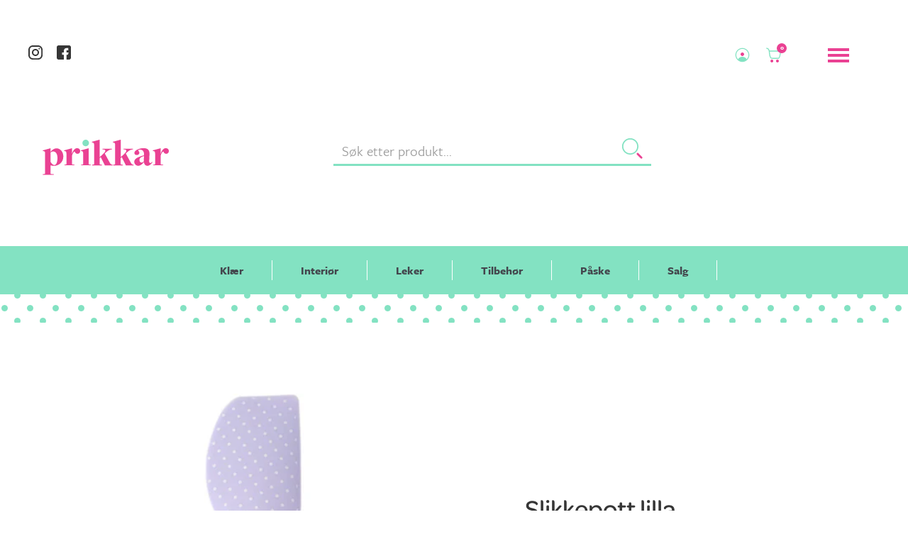

--- FILE ---
content_type: text/html; charset=utf-8
request_url: https://prikkar.no/products/slikkepott-lilla
body_size: 15171
content:
<!DOCTYPE html>
<html data-wf-page="5ddbfc13cd7d37cde92c0c0c" data-wf-site="5ddbfc13cd7d375dcb2c0bdb" lang="nb" data-money-format="{{amount_with_comma_separator}} kr"><head>
  <meta charset="utf-8">
  
  <meta content="width=device-width, initial-scale=1" name="viewport"> <title>Slikkepott lilla| Prikkar</title><meta name="description" content="Slikkepott lilla med hvite prikker fra CacasStørrelsen på slikkepotten er 6x11 cm, lengden på skaftet er 21 cm Kraftig slikkepott i silikon med treskaft av svært god kvalitet. Tåler en temperatur på 240 grader. Finnes i flere fine farger Cacas AS er en familieeid bedrift som siden 1993 har tilbudt et stort produktspekt">

<meta property="og:site_name" content="Prikkar">
<meta property="og:url" content="https://prikkar.no/products/slikkepott-lilla">
<meta property="og:title" content="Slikkepott lilla">
<meta property="og:type" content="product">
<meta property="og:description" content="Slikkepott lilla med hvite prikker fra CacasStørrelsen på slikkepotten er 6x11 cm, lengden på skaftet er 21 cm Kraftig slikkepott i silikon med treskaft av svært god kvalitet. Tåler en temperatur på 240 grader. Finnes i flere fine farger Cacas AS er en familieeid bedrift som siden 1993 har tilbudt et stort produktspekt"><meta property="product:availability" content="instock">
  <meta property="product:price:amount" content="119,00">
  <meta property="product:price:currency" content="NOK"><meta property="og:image" content="http://prikkar.no/cdn/shop/products/Slikkepott_lilla.jpg?v=1573716920">
      <meta property="og:image:secure_url" content="https://prikkar.no/cdn/shop/products/Slikkepott_lilla.jpg?v=1573716920">
      <meta property="og:image:width" content="600">
      <meta property="og:image:height" content="600">
      <meta property="og:image:alt" content="Slikkepott lilla"><meta property="og:image" content="http://prikkar.no/cdn/shop/products/Slikkepotter_4c99ed63-247b-4441-b9d0-90e66202db72.jpg?v=1574062272">
      <meta property="og:image:secure_url" content="https://prikkar.no/cdn/shop/products/Slikkepotter_4c99ed63-247b-4441-b9d0-90e66202db72.jpg?v=1574062272">
      <meta property="og:image:width" content="960">
      <meta property="og:image:height" content="960">
      <meta property="og:image:alt" content="Slikkepott lilla">

<meta name="twitter:site" content="@">

<meta name="twitter:card" content="summary_large_image">
<meta name="twitter:title" content="Slikkepott lilla">
<meta name="twitter:description" content="Slikkepott lilla med hvite prikker fra CacasStørrelsen på slikkepotten er 6x11 cm, lengden på skaftet er 21 cm Kraftig slikkepott i silikon med treskaft av svært god kvalitet. Tåler en temperatur på 240 grader. Finnes i flere fine farger Cacas AS er en familieeid bedrift som siden 1993 har tilbudt et stort produktspekt">
<link href="https://prikkar.no/products/slikkepott-lilla" rel="canonical">
  <link href="//prikkar.no/cdn/shop/t/89/assets/normalize.css?v=48445716682461949491586104512" rel="stylesheet" type="text/css" media="all" />
  <link href="//prikkar.no/cdn/shop/t/89/assets/components.css?v=167661815708166576631586104513" rel="stylesheet" type="text/css" media="all" />
  <link href="//prikkar.no/cdn/shop/t/89/assets/prikkar-002.css?v=96243287164384736681586112917" rel="stylesheet" type="text/css" media="all" />
  <script src="https://ajax.googleapis.com/ajax/libs/webfont/1.6.26/webfont.js" type="text/javascript"></script>
  <script type="text/javascript">WebFont.load({  google: {    families: ["Lato:100,100italic,300,300italic,400,400italic,700,700italic,900,900italic","Inconsolata:400,700"]  }});</script>
  <script src="https://use.typekit.net/mut6lzi.js" type="text/javascript"></script>
  <script type="text/javascript">try{Typekit.load();}catch(e){}</script>
  <!-- [if lt IE 9]><script src="https://cdnjs.cloudflare.com/ajax/libs/html5shiv/3.7.3/html5shiv.min.js" type="text/javascript"></script><![endif] -->
  <script type="text/javascript">!function(o,c){var n=c.documentElement,t=" w-mod-";n.className+=t+"js",("ontouchstart"in o||o.DocumentTouch&&c instanceof DocumentTouch)&&(n.className+=t+"touch")}(window,document);</script>
  <link href="//prikkar.no/cdn/shop/t/89/assets/favicon.png?v=174936751400025349841586104514" rel="shortcut icon" type="image/x-icon"><link rel="shortcut icon" type="image/png" href="//prikkar.no/cdn/shopifycloud/storefront/assets/no-image-50-e6fb86f4_32x32.gif">
  <link href="//prikkar.no/cdn/shop/t/89/assets/webclip.png?v=115077312998498657071586104515" rel="apple-touch-icon"><link rel="apple-touch-icon" type="image/png" href="//prikkar.no/cdn/shopifycloud/storefront/assets/no-image-50-e6fb86f4_32x32.gif">
<script>window.performance && window.performance.mark && window.performance.mark('shopify.content_for_header.start');</script><meta id="shopify-digital-wallet" name="shopify-digital-wallet" content="/25373737046/digital_wallets/dialog">
<link rel="alternate" type="application/json+oembed" href="https://prikkar.no/products/slikkepott-lilla.oembed">
<script async="async" src="/checkouts/internal/preloads.js?locale=nb-NO"></script>
<script id="shopify-features" type="application/json">{"accessToken":"999729c2a124bd6e53a10b76e00ba683","betas":["rich-media-storefront-analytics"],"domain":"prikkar.no","predictiveSearch":true,"shopId":25373737046,"locale":"nb"}</script>
<script>var Shopify = Shopify || {};
Shopify.shop = "prikkar.myshopify.com";
Shopify.locale = "nb";
Shopify.currency = {"active":"NOK","rate":"1.0"};
Shopify.country = "NO";
Shopify.theme = {"name":"Prikkar-x 39","id":81120493654,"schema_name":"prikkar-X","schema_version":"1.2.0","theme_store_id":null,"role":"main"};
Shopify.theme.handle = "null";
Shopify.theme.style = {"id":null,"handle":null};
Shopify.cdnHost = "prikkar.no/cdn";
Shopify.routes = Shopify.routes || {};
Shopify.routes.root = "/";</script>
<script type="module">!function(o){(o.Shopify=o.Shopify||{}).modules=!0}(window);</script>
<script>!function(o){function n(){var o=[];function n(){o.push(Array.prototype.slice.apply(arguments))}return n.q=o,n}var t=o.Shopify=o.Shopify||{};t.loadFeatures=n(),t.autoloadFeatures=n()}(window);</script>
<script id="shop-js-analytics" type="application/json">{"pageType":"product"}</script>
<script defer="defer" async type="module" src="//prikkar.no/cdn/shopifycloud/shop-js/modules/v2/client.init-shop-cart-sync_Ck1zgi6O.nb.esm.js"></script>
<script defer="defer" async type="module" src="//prikkar.no/cdn/shopifycloud/shop-js/modules/v2/chunk.common_rE7lmuZt.esm.js"></script>
<script type="module">
  await import("//prikkar.no/cdn/shopifycloud/shop-js/modules/v2/client.init-shop-cart-sync_Ck1zgi6O.nb.esm.js");
await import("//prikkar.no/cdn/shopifycloud/shop-js/modules/v2/chunk.common_rE7lmuZt.esm.js");

  window.Shopify.SignInWithShop?.initShopCartSync?.({"fedCMEnabled":true,"windoidEnabled":true});

</script>
<script>(function() {
  var isLoaded = false;
  function asyncLoad() {
    if (isLoaded) return;
    isLoaded = true;
    var urls = ["https:\/\/d2ri8b9356zs03.cloudfront.net\/js\/gdpr_cookie_consent.min.js?shop=prikkar.myshopify.com","https:\/\/chimpstatic.com\/mcjs-connected\/js\/users\/0856db9aff8c5dd78cbfc05fd\/5c91f35514802767fc3a8974e.js?shop=prikkar.myshopify.com"];
    for (var i = 0; i < urls.length; i++) {
      var s = document.createElement('script');
      s.type = 'text/javascript';
      s.async = true;
      s.src = urls[i];
      var x = document.getElementsByTagName('script')[0];
      x.parentNode.insertBefore(s, x);
    }
  };
  if(window.attachEvent) {
    window.attachEvent('onload', asyncLoad);
  } else {
    window.addEventListener('load', asyncLoad, false);
  }
})();</script>
<script id="__st">var __st={"a":25373737046,"offset":3600,"reqid":"89fcdff4-8b8c-40c6-8b35-e6cd266c384f-1768657898","pageurl":"prikkar.no\/products\/slikkepott-lilla","u":"e373810784c0","p":"product","rtyp":"product","rid":4373833810006};</script>
<script>window.ShopifyPaypalV4VisibilityTracking = true;</script>
<script id="captcha-bootstrap">!function(){'use strict';const t='contact',e='account',n='new_comment',o=[[t,t],['blogs',n],['comments',n],[t,'customer']],c=[[e,'customer_login'],[e,'guest_login'],[e,'recover_customer_password'],[e,'create_customer']],r=t=>t.map((([t,e])=>`form[action*='/${t}']:not([data-nocaptcha='true']) input[name='form_type'][value='${e}']`)).join(','),a=t=>()=>t?[...document.querySelectorAll(t)].map((t=>t.form)):[];function s(){const t=[...o],e=r(t);return a(e)}const i='password',u='form_key',d=['recaptcha-v3-token','g-recaptcha-response','h-captcha-response',i],f=()=>{try{return window.sessionStorage}catch{return}},m='__shopify_v',_=t=>t.elements[u];function p(t,e,n=!1){try{const o=window.sessionStorage,c=JSON.parse(o.getItem(e)),{data:r}=function(t){const{data:e,action:n}=t;return t[m]||n?{data:e,action:n}:{data:t,action:n}}(c);for(const[e,n]of Object.entries(r))t.elements[e]&&(t.elements[e].value=n);n&&o.removeItem(e)}catch(o){console.error('form repopulation failed',{error:o})}}const l='form_type',E='cptcha';function T(t){t.dataset[E]=!0}const w=window,h=w.document,L='Shopify',v='ce_forms',y='captcha';let A=!1;((t,e)=>{const n=(g='f06e6c50-85a8-45c8-87d0-21a2b65856fe',I='https://cdn.shopify.com/shopifycloud/storefront-forms-hcaptcha/ce_storefront_forms_captcha_hcaptcha.v1.5.2.iife.js',D={infoText:'Beskyttet av hCaptcha',privacyText:'Personvern',termsText:'Vilkår'},(t,e,n)=>{const o=w[L][v],c=o.bindForm;if(c)return c(t,g,e,D).then(n);var r;o.q.push([[t,g,e,D],n]),r=I,A||(h.body.append(Object.assign(h.createElement('script'),{id:'captcha-provider',async:!0,src:r})),A=!0)});var g,I,D;w[L]=w[L]||{},w[L][v]=w[L][v]||{},w[L][v].q=[],w[L][y]=w[L][y]||{},w[L][y].protect=function(t,e){n(t,void 0,e),T(t)},Object.freeze(w[L][y]),function(t,e,n,w,h,L){const[v,y,A,g]=function(t,e,n){const i=e?o:[],u=t?c:[],d=[...i,...u],f=r(d),m=r(i),_=r(d.filter((([t,e])=>n.includes(e))));return[a(f),a(m),a(_),s()]}(w,h,L),I=t=>{const e=t.target;return e instanceof HTMLFormElement?e:e&&e.form},D=t=>v().includes(t);t.addEventListener('submit',(t=>{const e=I(t);if(!e)return;const n=D(e)&&!e.dataset.hcaptchaBound&&!e.dataset.recaptchaBound,o=_(e),c=g().includes(e)&&(!o||!o.value);(n||c)&&t.preventDefault(),c&&!n&&(function(t){try{if(!f())return;!function(t){const e=f();if(!e)return;const n=_(t);if(!n)return;const o=n.value;o&&e.removeItem(o)}(t);const e=Array.from(Array(32),(()=>Math.random().toString(36)[2])).join('');!function(t,e){_(t)||t.append(Object.assign(document.createElement('input'),{type:'hidden',name:u})),t.elements[u].value=e}(t,e),function(t,e){const n=f();if(!n)return;const o=[...t.querySelectorAll(`input[type='${i}']`)].map((({name:t})=>t)),c=[...d,...o],r={};for(const[a,s]of new FormData(t).entries())c.includes(a)||(r[a]=s);n.setItem(e,JSON.stringify({[m]:1,action:t.action,data:r}))}(t,e)}catch(e){console.error('failed to persist form',e)}}(e),e.submit())}));const S=(t,e)=>{t&&!t.dataset[E]&&(n(t,e.some((e=>e===t))),T(t))};for(const o of['focusin','change'])t.addEventListener(o,(t=>{const e=I(t);D(e)&&S(e,y())}));const B=e.get('form_key'),M=e.get(l),P=B&&M;t.addEventListener('DOMContentLoaded',(()=>{const t=y();if(P)for(const e of t)e.elements[l].value===M&&p(e,B);[...new Set([...A(),...v().filter((t=>'true'===t.dataset.shopifyCaptcha))])].forEach((e=>S(e,t)))}))}(h,new URLSearchParams(w.location.search),n,t,e,['guest_login'])})(!0,!0)}();</script>
<script integrity="sha256-4kQ18oKyAcykRKYeNunJcIwy7WH5gtpwJnB7kiuLZ1E=" data-source-attribution="shopify.loadfeatures" defer="defer" src="//prikkar.no/cdn/shopifycloud/storefront/assets/storefront/load_feature-a0a9edcb.js" crossorigin="anonymous"></script>
<script data-source-attribution="shopify.dynamic_checkout.dynamic.init">var Shopify=Shopify||{};Shopify.PaymentButton=Shopify.PaymentButton||{isStorefrontPortableWallets:!0,init:function(){window.Shopify.PaymentButton.init=function(){};var t=document.createElement("script");t.src="https://prikkar.no/cdn/shopifycloud/portable-wallets/latest/portable-wallets.nb.js",t.type="module",document.head.appendChild(t)}};
</script>
<script data-source-attribution="shopify.dynamic_checkout.buyer_consent">
  function portableWalletsHideBuyerConsent(e){var t=document.getElementById("shopify-buyer-consent"),n=document.getElementById("shopify-subscription-policy-button");t&&n&&(t.classList.add("hidden"),t.setAttribute("aria-hidden","true"),n.removeEventListener("click",e))}function portableWalletsShowBuyerConsent(e){var t=document.getElementById("shopify-buyer-consent"),n=document.getElementById("shopify-subscription-policy-button");t&&n&&(t.classList.remove("hidden"),t.removeAttribute("aria-hidden"),n.addEventListener("click",e))}window.Shopify?.PaymentButton&&(window.Shopify.PaymentButton.hideBuyerConsent=portableWalletsHideBuyerConsent,window.Shopify.PaymentButton.showBuyerConsent=portableWalletsShowBuyerConsent);
</script>
<script data-source-attribution="shopify.dynamic_checkout.cart.bootstrap">document.addEventListener("DOMContentLoaded",(function(){function t(){return document.querySelector("shopify-accelerated-checkout-cart, shopify-accelerated-checkout")}if(t())Shopify.PaymentButton.init();else{new MutationObserver((function(e,n){t()&&(Shopify.PaymentButton.init(),n.disconnect())})).observe(document.body,{childList:!0,subtree:!0})}}));
</script>

<script>window.performance && window.performance.mark && window.performance.mark('shopify.content_for_header.end');</script><link href="//prikkar.no/cdn/shop/t/89/assets/udesly-common.min.css?v=75665194736346053221586104538" rel="stylesheet" type="text/css" media="all" /><link href="https://monorail-edge.shopifysvc.com" rel="dns-prefetch">
<script>(function(){if ("sendBeacon" in navigator && "performance" in window) {try {var session_token_from_headers = performance.getEntriesByType('navigation')[0].serverTiming.find(x => x.name == '_s').description;} catch {var session_token_from_headers = undefined;}var session_cookie_matches = document.cookie.match(/_shopify_s=([^;]*)/);var session_token_from_cookie = session_cookie_matches && session_cookie_matches.length === 2 ? session_cookie_matches[1] : "";var session_token = session_token_from_headers || session_token_from_cookie || "";function handle_abandonment_event(e) {var entries = performance.getEntries().filter(function(entry) {return /monorail-edge.shopifysvc.com/.test(entry.name);});if (!window.abandonment_tracked && entries.length === 0) {window.abandonment_tracked = true;var currentMs = Date.now();var navigation_start = performance.timing.navigationStart;var payload = {shop_id: 25373737046,url: window.location.href,navigation_start,duration: currentMs - navigation_start,session_token,page_type: "product"};window.navigator.sendBeacon("https://monorail-edge.shopifysvc.com/v1/produce", JSON.stringify({schema_id: "online_store_buyer_site_abandonment/1.1",payload: payload,metadata: {event_created_at_ms: currentMs,event_sent_at_ms: currentMs}}));}}window.addEventListener('pagehide', handle_abandonment_event);}}());</script>
<script id="web-pixels-manager-setup">(function e(e,d,r,n,o){if(void 0===o&&(o={}),!Boolean(null===(a=null===(i=window.Shopify)||void 0===i?void 0:i.analytics)||void 0===a?void 0:a.replayQueue)){var i,a;window.Shopify=window.Shopify||{};var t=window.Shopify;t.analytics=t.analytics||{};var s=t.analytics;s.replayQueue=[],s.publish=function(e,d,r){return s.replayQueue.push([e,d,r]),!0};try{self.performance.mark("wpm:start")}catch(e){}var l=function(){var e={modern:/Edge?\/(1{2}[4-9]|1[2-9]\d|[2-9]\d{2}|\d{4,})\.\d+(\.\d+|)|Firefox\/(1{2}[4-9]|1[2-9]\d|[2-9]\d{2}|\d{4,})\.\d+(\.\d+|)|Chrom(ium|e)\/(9{2}|\d{3,})\.\d+(\.\d+|)|(Maci|X1{2}).+ Version\/(15\.\d+|(1[6-9]|[2-9]\d|\d{3,})\.\d+)([,.]\d+|)( \(\w+\)|)( Mobile\/\w+|) Safari\/|Chrome.+OPR\/(9{2}|\d{3,})\.\d+\.\d+|(CPU[ +]OS|iPhone[ +]OS|CPU[ +]iPhone|CPU IPhone OS|CPU iPad OS)[ +]+(15[._]\d+|(1[6-9]|[2-9]\d|\d{3,})[._]\d+)([._]\d+|)|Android:?[ /-](13[3-9]|1[4-9]\d|[2-9]\d{2}|\d{4,})(\.\d+|)(\.\d+|)|Android.+Firefox\/(13[5-9]|1[4-9]\d|[2-9]\d{2}|\d{4,})\.\d+(\.\d+|)|Android.+Chrom(ium|e)\/(13[3-9]|1[4-9]\d|[2-9]\d{2}|\d{4,})\.\d+(\.\d+|)|SamsungBrowser\/([2-9]\d|\d{3,})\.\d+/,legacy:/Edge?\/(1[6-9]|[2-9]\d|\d{3,})\.\d+(\.\d+|)|Firefox\/(5[4-9]|[6-9]\d|\d{3,})\.\d+(\.\d+|)|Chrom(ium|e)\/(5[1-9]|[6-9]\d|\d{3,})\.\d+(\.\d+|)([\d.]+$|.*Safari\/(?![\d.]+ Edge\/[\d.]+$))|(Maci|X1{2}).+ Version\/(10\.\d+|(1[1-9]|[2-9]\d|\d{3,})\.\d+)([,.]\d+|)( \(\w+\)|)( Mobile\/\w+|) Safari\/|Chrome.+OPR\/(3[89]|[4-9]\d|\d{3,})\.\d+\.\d+|(CPU[ +]OS|iPhone[ +]OS|CPU[ +]iPhone|CPU IPhone OS|CPU iPad OS)[ +]+(10[._]\d+|(1[1-9]|[2-9]\d|\d{3,})[._]\d+)([._]\d+|)|Android:?[ /-](13[3-9]|1[4-9]\d|[2-9]\d{2}|\d{4,})(\.\d+|)(\.\d+|)|Mobile Safari.+OPR\/([89]\d|\d{3,})\.\d+\.\d+|Android.+Firefox\/(13[5-9]|1[4-9]\d|[2-9]\d{2}|\d{4,})\.\d+(\.\d+|)|Android.+Chrom(ium|e)\/(13[3-9]|1[4-9]\d|[2-9]\d{2}|\d{4,})\.\d+(\.\d+|)|Android.+(UC? ?Browser|UCWEB|U3)[ /]?(15\.([5-9]|\d{2,})|(1[6-9]|[2-9]\d|\d{3,})\.\d+)\.\d+|SamsungBrowser\/(5\.\d+|([6-9]|\d{2,})\.\d+)|Android.+MQ{2}Browser\/(14(\.(9|\d{2,})|)|(1[5-9]|[2-9]\d|\d{3,})(\.\d+|))(\.\d+|)|K[Aa][Ii]OS\/(3\.\d+|([4-9]|\d{2,})\.\d+)(\.\d+|)/},d=e.modern,r=e.legacy,n=navigator.userAgent;return n.match(d)?"modern":n.match(r)?"legacy":"unknown"}(),u="modern"===l?"modern":"legacy",c=(null!=n?n:{modern:"",legacy:""})[u],f=function(e){return[e.baseUrl,"/wpm","/b",e.hashVersion,"modern"===e.buildTarget?"m":"l",".js"].join("")}({baseUrl:d,hashVersion:r,buildTarget:u}),m=function(e){var d=e.version,r=e.bundleTarget,n=e.surface,o=e.pageUrl,i=e.monorailEndpoint;return{emit:function(e){var a=e.status,t=e.errorMsg,s=(new Date).getTime(),l=JSON.stringify({metadata:{event_sent_at_ms:s},events:[{schema_id:"web_pixels_manager_load/3.1",payload:{version:d,bundle_target:r,page_url:o,status:a,surface:n,error_msg:t},metadata:{event_created_at_ms:s}}]});if(!i)return console&&console.warn&&console.warn("[Web Pixels Manager] No Monorail endpoint provided, skipping logging."),!1;try{return self.navigator.sendBeacon.bind(self.navigator)(i,l)}catch(e){}var u=new XMLHttpRequest;try{return u.open("POST",i,!0),u.setRequestHeader("Content-Type","text/plain"),u.send(l),!0}catch(e){return console&&console.warn&&console.warn("[Web Pixels Manager] Got an unhandled error while logging to Monorail."),!1}}}}({version:r,bundleTarget:l,surface:e.surface,pageUrl:self.location.href,monorailEndpoint:e.monorailEndpoint});try{o.browserTarget=l,function(e){var d=e.src,r=e.async,n=void 0===r||r,o=e.onload,i=e.onerror,a=e.sri,t=e.scriptDataAttributes,s=void 0===t?{}:t,l=document.createElement("script"),u=document.querySelector("head"),c=document.querySelector("body");if(l.async=n,l.src=d,a&&(l.integrity=a,l.crossOrigin="anonymous"),s)for(var f in s)if(Object.prototype.hasOwnProperty.call(s,f))try{l.dataset[f]=s[f]}catch(e){}if(o&&l.addEventListener("load",o),i&&l.addEventListener("error",i),u)u.appendChild(l);else{if(!c)throw new Error("Did not find a head or body element to append the script");c.appendChild(l)}}({src:f,async:!0,onload:function(){if(!function(){var e,d;return Boolean(null===(d=null===(e=window.Shopify)||void 0===e?void 0:e.analytics)||void 0===d?void 0:d.initialized)}()){var d=window.webPixelsManager.init(e)||void 0;if(d){var r=window.Shopify.analytics;r.replayQueue.forEach((function(e){var r=e[0],n=e[1],o=e[2];d.publishCustomEvent(r,n,o)})),r.replayQueue=[],r.publish=d.publishCustomEvent,r.visitor=d.visitor,r.initialized=!0}}},onerror:function(){return m.emit({status:"failed",errorMsg:"".concat(f," has failed to load")})},sri:function(e){var d=/^sha384-[A-Za-z0-9+/=]+$/;return"string"==typeof e&&d.test(e)}(c)?c:"",scriptDataAttributes:o}),m.emit({status:"loading"})}catch(e){m.emit({status:"failed",errorMsg:(null==e?void 0:e.message)||"Unknown error"})}}})({shopId: 25373737046,storefrontBaseUrl: "https://prikkar.no",extensionsBaseUrl: "https://extensions.shopifycdn.com/cdn/shopifycloud/web-pixels-manager",monorailEndpoint: "https://monorail-edge.shopifysvc.com/unstable/produce_batch",surface: "storefront-renderer",enabledBetaFlags: ["2dca8a86"],webPixelsConfigList: [{"id":"93225046","eventPayloadVersion":"v1","runtimeContext":"LAX","scriptVersion":"1","type":"CUSTOM","privacyPurposes":["ANALYTICS"],"name":"Google Analytics tag (migrated)"},{"id":"shopify-app-pixel","configuration":"{}","eventPayloadVersion":"v1","runtimeContext":"STRICT","scriptVersion":"0450","apiClientId":"shopify-pixel","type":"APP","privacyPurposes":["ANALYTICS","MARKETING"]},{"id":"shopify-custom-pixel","eventPayloadVersion":"v1","runtimeContext":"LAX","scriptVersion":"0450","apiClientId":"shopify-pixel","type":"CUSTOM","privacyPurposes":["ANALYTICS","MARKETING"]}],isMerchantRequest: false,initData: {"shop":{"name":"Prikkar","paymentSettings":{"currencyCode":"NOK"},"myshopifyDomain":"prikkar.myshopify.com","countryCode":"NO","storefrontUrl":"https:\/\/prikkar.no"},"customer":null,"cart":null,"checkout":null,"productVariants":[{"price":{"amount":119.0,"currencyCode":"NOK"},"product":{"title":"Slikkepott lilla","vendor":"Cacas","id":"4373833810006","untranslatedTitle":"Slikkepott lilla","url":"\/products\/slikkepott-lilla","type":"Slikkepott"},"id":"31272214298710","image":{"src":"\/\/prikkar.no\/cdn\/shop\/products\/Slikkepott_lilla.jpg?v=1573716920"},"sku":"501-159","title":"Default Title","untranslatedTitle":"Default Title"}],"purchasingCompany":null},},"https://prikkar.no/cdn","fcfee988w5aeb613cpc8e4bc33m6693e112",{"modern":"","legacy":""},{"shopId":"25373737046","storefrontBaseUrl":"https:\/\/prikkar.no","extensionBaseUrl":"https:\/\/extensions.shopifycdn.com\/cdn\/shopifycloud\/web-pixels-manager","surface":"storefront-renderer","enabledBetaFlags":"[\"2dca8a86\"]","isMerchantRequest":"false","hashVersion":"fcfee988w5aeb613cpc8e4bc33m6693e112","publish":"custom","events":"[[\"page_viewed\",{}],[\"product_viewed\",{\"productVariant\":{\"price\":{\"amount\":119.0,\"currencyCode\":\"NOK\"},\"product\":{\"title\":\"Slikkepott lilla\",\"vendor\":\"Cacas\",\"id\":\"4373833810006\",\"untranslatedTitle\":\"Slikkepott lilla\",\"url\":\"\/products\/slikkepott-lilla\",\"type\":\"Slikkepott\"},\"id\":\"31272214298710\",\"image\":{\"src\":\"\/\/prikkar.no\/cdn\/shop\/products\/Slikkepott_lilla.jpg?v=1573716920\"},\"sku\":\"501-159\",\"title\":\"Default Title\",\"untranslatedTitle\":\"Default Title\"}}]]"});</script><script>
  window.ShopifyAnalytics = window.ShopifyAnalytics || {};
  window.ShopifyAnalytics.meta = window.ShopifyAnalytics.meta || {};
  window.ShopifyAnalytics.meta.currency = 'NOK';
  var meta = {"product":{"id":4373833810006,"gid":"gid:\/\/shopify\/Product\/4373833810006","vendor":"Cacas","type":"Slikkepott","handle":"slikkepott-lilla","variants":[{"id":31272214298710,"price":11900,"name":"Slikkepott lilla","public_title":null,"sku":"501-159"}],"remote":false},"page":{"pageType":"product","resourceType":"product","resourceId":4373833810006,"requestId":"89fcdff4-8b8c-40c6-8b35-e6cd266c384f-1768657898"}};
  for (var attr in meta) {
    window.ShopifyAnalytics.meta[attr] = meta[attr];
  }
</script>
<script class="analytics">
  (function () {
    var customDocumentWrite = function(content) {
      var jquery = null;

      if (window.jQuery) {
        jquery = window.jQuery;
      } else if (window.Checkout && window.Checkout.$) {
        jquery = window.Checkout.$;
      }

      if (jquery) {
        jquery('body').append(content);
      }
    };

    var hasLoggedConversion = function(token) {
      if (token) {
        return document.cookie.indexOf('loggedConversion=' + token) !== -1;
      }
      return false;
    }

    var setCookieIfConversion = function(token) {
      if (token) {
        var twoMonthsFromNow = new Date(Date.now());
        twoMonthsFromNow.setMonth(twoMonthsFromNow.getMonth() + 2);

        document.cookie = 'loggedConversion=' + token + '; expires=' + twoMonthsFromNow;
      }
    }

    var trekkie = window.ShopifyAnalytics.lib = window.trekkie = window.trekkie || [];
    if (trekkie.integrations) {
      return;
    }
    trekkie.methods = [
      'identify',
      'page',
      'ready',
      'track',
      'trackForm',
      'trackLink'
    ];
    trekkie.factory = function(method) {
      return function() {
        var args = Array.prototype.slice.call(arguments);
        args.unshift(method);
        trekkie.push(args);
        return trekkie;
      };
    };
    for (var i = 0; i < trekkie.methods.length; i++) {
      var key = trekkie.methods[i];
      trekkie[key] = trekkie.factory(key);
    }
    trekkie.load = function(config) {
      trekkie.config = config || {};
      trekkie.config.initialDocumentCookie = document.cookie;
      var first = document.getElementsByTagName('script')[0];
      var script = document.createElement('script');
      script.type = 'text/javascript';
      script.onerror = function(e) {
        var scriptFallback = document.createElement('script');
        scriptFallback.type = 'text/javascript';
        scriptFallback.onerror = function(error) {
                var Monorail = {
      produce: function produce(monorailDomain, schemaId, payload) {
        var currentMs = new Date().getTime();
        var event = {
          schema_id: schemaId,
          payload: payload,
          metadata: {
            event_created_at_ms: currentMs,
            event_sent_at_ms: currentMs
          }
        };
        return Monorail.sendRequest("https://" + monorailDomain + "/v1/produce", JSON.stringify(event));
      },
      sendRequest: function sendRequest(endpointUrl, payload) {
        // Try the sendBeacon API
        if (window && window.navigator && typeof window.navigator.sendBeacon === 'function' && typeof window.Blob === 'function' && !Monorail.isIos12()) {
          var blobData = new window.Blob([payload], {
            type: 'text/plain'
          });

          if (window.navigator.sendBeacon(endpointUrl, blobData)) {
            return true;
          } // sendBeacon was not successful

        } // XHR beacon

        var xhr = new XMLHttpRequest();

        try {
          xhr.open('POST', endpointUrl);
          xhr.setRequestHeader('Content-Type', 'text/plain');
          xhr.send(payload);
        } catch (e) {
          console.log(e);
        }

        return false;
      },
      isIos12: function isIos12() {
        return window.navigator.userAgent.lastIndexOf('iPhone; CPU iPhone OS 12_') !== -1 || window.navigator.userAgent.lastIndexOf('iPad; CPU OS 12_') !== -1;
      }
    };
    Monorail.produce('monorail-edge.shopifysvc.com',
      'trekkie_storefront_load_errors/1.1',
      {shop_id: 25373737046,
      theme_id: 81120493654,
      app_name: "storefront",
      context_url: window.location.href,
      source_url: "//prikkar.no/cdn/s/trekkie.storefront.cd680fe47e6c39ca5d5df5f0a32d569bc48c0f27.min.js"});

        };
        scriptFallback.async = true;
        scriptFallback.src = '//prikkar.no/cdn/s/trekkie.storefront.cd680fe47e6c39ca5d5df5f0a32d569bc48c0f27.min.js';
        first.parentNode.insertBefore(scriptFallback, first);
      };
      script.async = true;
      script.src = '//prikkar.no/cdn/s/trekkie.storefront.cd680fe47e6c39ca5d5df5f0a32d569bc48c0f27.min.js';
      first.parentNode.insertBefore(script, first);
    };
    trekkie.load(
      {"Trekkie":{"appName":"storefront","development":false,"defaultAttributes":{"shopId":25373737046,"isMerchantRequest":null,"themeId":81120493654,"themeCityHash":"15388357413784788858","contentLanguage":"nb","currency":"NOK","eventMetadataId":"1074e64d-f8f5-49a2-8c2e-af48353edce6"},"isServerSideCookieWritingEnabled":true,"monorailRegion":"shop_domain","enabledBetaFlags":["65f19447"]},"Session Attribution":{},"S2S":{"facebookCapiEnabled":false,"source":"trekkie-storefront-renderer","apiClientId":580111}}
    );

    var loaded = false;
    trekkie.ready(function() {
      if (loaded) return;
      loaded = true;

      window.ShopifyAnalytics.lib = window.trekkie;

      var originalDocumentWrite = document.write;
      document.write = customDocumentWrite;
      try { window.ShopifyAnalytics.merchantGoogleAnalytics.call(this); } catch(error) {};
      document.write = originalDocumentWrite;

      window.ShopifyAnalytics.lib.page(null,{"pageType":"product","resourceType":"product","resourceId":4373833810006,"requestId":"89fcdff4-8b8c-40c6-8b35-e6cd266c384f-1768657898","shopifyEmitted":true});

      var match = window.location.pathname.match(/checkouts\/(.+)\/(thank_you|post_purchase)/)
      var token = match? match[1]: undefined;
      if (!hasLoggedConversion(token)) {
        setCookieIfConversion(token);
        window.ShopifyAnalytics.lib.track("Viewed Product",{"currency":"NOK","variantId":31272214298710,"productId":4373833810006,"productGid":"gid:\/\/shopify\/Product\/4373833810006","name":"Slikkepott lilla","price":"119.00","sku":"501-159","brand":"Cacas","variant":null,"category":"Slikkepott","nonInteraction":true,"remote":false},undefined,undefined,{"shopifyEmitted":true});
      window.ShopifyAnalytics.lib.track("monorail:\/\/trekkie_storefront_viewed_product\/1.1",{"currency":"NOK","variantId":31272214298710,"productId":4373833810006,"productGid":"gid:\/\/shopify\/Product\/4373833810006","name":"Slikkepott lilla","price":"119.00","sku":"501-159","brand":"Cacas","variant":null,"category":"Slikkepott","nonInteraction":true,"remote":false,"referer":"https:\/\/prikkar.no\/products\/slikkepott-lilla"});
      }
    });


        var eventsListenerScript = document.createElement('script');
        eventsListenerScript.async = true;
        eventsListenerScript.src = "//prikkar.no/cdn/shopifycloud/storefront/assets/shop_events_listener-3da45d37.js";
        document.getElementsByTagName('head')[0].appendChild(eventsListenerScript);

})();</script>
  <script>
  if (!window.ga || (window.ga && typeof window.ga !== 'function')) {
    window.ga = function ga() {
      (window.ga.q = window.ga.q || []).push(arguments);
      if (window.Shopify && window.Shopify.analytics && typeof window.Shopify.analytics.publish === 'function') {
        window.Shopify.analytics.publish("ga_stub_called", {}, {sendTo: "google_osp_migration"});
      }
      console.error("Shopify's Google Analytics stub called with:", Array.from(arguments), "\nSee https://help.shopify.com/manual/promoting-marketing/pixels/pixel-migration#google for more information.");
    };
    if (window.Shopify && window.Shopify.analytics && typeof window.Shopify.analytics.publish === 'function') {
      window.Shopify.analytics.publish("ga_stub_initialized", {}, {sendTo: "google_osp_migration"});
    }
  }
</script>
<script
  defer
  src="https://prikkar.no/cdn/shopifycloud/perf-kit/shopify-perf-kit-3.0.4.min.js"
  data-application="storefront-renderer"
  data-shop-id="25373737046"
  data-render-region="gcp-us-central1"
  data-page-type="product"
  data-theme-instance-id="81120493654"
  data-theme-name="prikkar-X"
  data-theme-version="1.2.0"
  data-monorail-region="shop_domain"
  data-resource-timing-sampling-rate="10"
  data-shs="true"
  data-shs-beacon="true"
  data-shs-export-with-fetch="true"
  data-shs-logs-sample-rate="1"
  data-shs-beacon-endpoint="https://prikkar.no/api/collect"
></script>
</head>
<body class="template-product">
      
  <div data-collapse="all" data-animation="over-right" data-duration="400" data-no-scroll="1" data-doc-height="1" class="top-nav w-nav">
    <div class="nav-wrapper">
      <div class="social"><a href="https://instagram.com/prikkar/" class="social-item w-inline-block"><img src="https://uploads-ssl.webflow.com/5cd3e1e3feabaf3ab8711c7f/5da07a432ca4f6a10d824256_soc_instagram.svg" alt="icon instagram" class="image-35"></a><a href="https://facebook.com/prikkar.etne/" class="social-item w-inline-block"><img src="https://uploads-ssl.webflow.com/5cd3e1e3feabaf3ab8711c7f/5d78e6e0584e144ad27da271_soc_facebook.svg" alt="icon facebook" class="image-34"></a></div>
      <div class="top-nav-menu"><a href="/account" class="top-menu-item w-inline-block"><img src="https://uploads-ssl.webflow.com/5cd3e1e3feabaf3ab8711c7f/5dc2f885b3550769b61bc9d8_Profile.svg" alt="icon pålogging" class="image-33"></a>
        <div data-node-type="commerce-cart-wrapper" data-open-product="" data-wf-cart-type="rightSidebar" data-wf-cart-query="" data-wf-page-link-href-prefix="" class="w-commerce-commercecartwrapper cart">
          <a href="#" data-node-type="commerce-cart-open-link" class="w-commerce-commercecartopenlink cart-button w-inline-block">
            <div class="div-block-139"><img src="https://uploads-ssl.webflow.com/5cd3e1e3feabaf3ab8711c7f/5dc2f885c400bf4490bf164a_Cart.svg" alt="icon facebook" class="image-32"></div>
            <div class="w-commerce-commercecartopenlinkcount cart-nummer" udy-el="cart-count">0</div>
          </a>
          <div data-node-type="commerce-cart-container-wrapper" style="display:none" class="w-commerce-commercecartcontainerwrapper w-commerce-commercecartcontainerwrapper--cartType-rightSidebar cart-wrapper">
            <div data-node-type="commerce-cart-container" class="w-commerce-commercecartcontainer">
              <div class="w-commerce-commercecartheader cart-header">
                <h4 class="w-commerce-commercecartheading heading-7">Din handlevogn</h4><a href="#" data-node-type="commerce-cart-close-link" class="w-commerce-commercecartcloselink close-button w-inline-block"><img src="//prikkar.no/cdn/shop/t/89/assets/nav-hamburger-close.svg?v=83160533545939003621586104527" width="34" alt="" class="image-36"><svg class="icon" width="16px" height="16px" viewBox="0 0 16 16"><g stroke="none" stroke-width="1" fill="none" fill-rule="evenodd"><g fill-rule="nonzero" fill="#333333"><polygon points="6.23223305 8 0.616116524 13.6161165 2.38388348 15.3838835 8 9.76776695 13.6161165 15.3838835 15.3838835 13.6161165 9.76776695 8 15.3838835 2.38388348 13.6161165 0.616116524 8 6.23223305 2.38388348 0.616116524 0.616116524 2.38388348 6.23223305 8"></polygon></g></g></svg></a></div>
              <div class="w-commerce-commercecartformwrapper">
                <form data-node-type="commerce-cart-form" class="w-commerce-commercecartform default-state udesly-display-none">
                  <ul class="mini-cart-list" udy-el="items-list">
                    
                  </ul>
                  
                  
                  <div class="w-commerce-commercecartfooter udesly-display-none" udy-el="cart-actions">
                    <div class="w-commerce-commercecartlineitem">
                      <div>Totalt</div>
                      <div class="w-commerce-commercecartordervalue" udy-el="cart-total">0,00 kr</div>
                    </div>
                    <div class="checkout-actions"><a href="/cart" value="Handlevogn" data-node-type="cart-checkout-button" class="w-commerce-commercecartcheckoutbutton knapp-handlevogn" data-loading-text="Vent litt...">Handlevogn</a><a href="/checkout" value="Bestill" data-node-type="cart-checkout-button" class="w-commerce-commercecartcheckoutbutton knapp-bestill" data-loading-text="Vent litt...">Bestill</a></div>
                  </div>
                </form>
                <div class="w-commerce-commercecartemptystate " udy-el="no-items-in-cart">
                  <div>Ingen varer funnet...</div>
                </div>
                <div style="display:none" data-node-type="commerce-cart-error" class="w-commerce-commercecarterrorstate">
                  <div class="w-cart-error-msg" data-w-cart-quantity-error="Produktet er ikke tilgjengelig i dette antallet." data-w-cart-checkout-error="Kassen er deaktivert på dette nettstedet." data-w-cart-general-error="Noe gikk galt når dette produktet ble lagt til i handlevognen." data-w-cart-cart_order_min-error="Cart failed.">Produktet er ikke tilgjengelig i dette antallet.</div>
                </div>
              </div>
            </div>
          </div>
        <script id="mini-cart-template">
          window.udeslyMiniCartTemplate = function(item) {
            return `<li class="mini-cart-list-item" data-item-id="${item.id}">
                      <div class="product-row">
                        <div class="mini-cart-left-block"><a href="${item.remove}" class="remove-product-link w-inline-block" udy-el="remove-item"></a>
                          <div dimension="master" class="mini-cart-image" style="background-image: url(${item.image})"></div>
                          <div class="product-info-wrapper-2 mini-cart-info-wrapper"><a href="#" class="handlevogn">${item.title}</a></div>
                        </div>
                        <div class="price-wrapper">
                          <div class="mini-cart-price-wrapper">
                            <div class="text-block-78">${item.quantity}</div>
                            <div class="text-block-76"> x</div>
                            <div class="text-block-78">${item.price}</div>
                          </div>
                        </div>
                      </div>
                    </li>`
          }
          </script></div><a href="#" class="top-menu-item w-inline-block"></a>
        <div class="menu-button-3 w-nav-button">
          <div data-w-id="df5efcdc-3ba5-db74-5ca6-94d2e590b5a3" class="burger-2">
            <div data-w-id="df5efcdc-3ba5-db74-5ca6-94d2e590b5a4" class="b2-bar1"></div>
            <div class="b2-middle-wrap">
              <div data-w-id="df5efcdc-3ba5-db74-5ca6-94d2e590b5a6" class="b2-middle-bar-left"></div>
              <div data-w-id="df5efcdc-3ba5-db74-5ca6-94d2e590b5a7" class="b2-middle-bar-right"></div>
            </div>
            <div data-w-id="df5efcdc-3ba5-db74-5ca6-94d2e590b5a8" class="b2-bar3"></div>
          </div>
        </div>
        <nav role="navigation" class="navigation-items-2 w-nav-menu"><a href="/" class="navigation-item-2 w-nav-link">Hjem</a><a href="/collections/alle" class="navigation-item-2 w-nav-link">Produkter</a><a href="/pages/om-prikkar" class="navigation-item-2 w-nav-link">Om Prikkar</a><a href="/pages/kundeservice" class="navigation-item-2 w-nav-link">Kundeservice</a><a href="/account" class="login-item-2 w-nav-link">Logg på</a></nav>
      </div>
    </div>
  </div>
  <div class="nav-middle"><a href="/" class="logo-link-2 w-nav-brand"><img src="https://uploads-ssl.webflow.com/5cd3e1e3feabaf3ab8711c7f/5d78e55fe5b89841817867e9_prikkar-logo.svg" alt="Prikkar logo" width="178" class="image-4"></a>
    <form action="/search" class="produkt-sok w-form" method="get" role="search"><input type="search" class="sokefelt w-input" maxlength="256" name="q" placeholder="Søk etter produkt..." id="search" required="" value=""><input type="submit" value="Søk" class="s-k w-button"></form>
  </div>
  <div class="submenu-wrapper div-block-142">
    <ul class="submenu-list w-list-unstyled">
      <li class="list-item"><a data-w-id="6b8e6ccc-0983-015d-2108-23216f6eed8c" href="/collections/klaer" class="submenu-tekst">Klær</a></li><li class="list-item"><a data-w-id="6b8e6ccc-0983-015d-2108-23216f6eed8c" href="/collections/interior" class="submenu-tekst">Interiør</a></li><li class="list-item"><a data-w-id="6b8e6ccc-0983-015d-2108-23216f6eed8c" href="/collections/leker" class="submenu-tekst">Leker</a></li><li class="list-item"><a data-w-id="6b8e6ccc-0983-015d-2108-23216f6eed8c" href="/collections/tilbehor" class="submenu-tekst">Tilbehør</a></li><li class="list-item"><a data-w-id="6b8e6ccc-0983-015d-2108-23216f6eed8c" href="/collections/paske/h%C3%B8ne+h%C3%B8ner+egg+kylling+sk%C3%A5l+sk%C3%A5ler+serviett+servietter+eggeglass" class="submenu-tekst">Påske</a></li><li class="list-item"><a data-w-id="6b8e6ccc-0983-015d-2108-23216f6eed8c" href="/collections/salg" class="submenu-tekst">Salg</a></li>
    </ul>
  </div>
  <div class="dots-tile"></div>
  <div class="section-standard produktside">
    <div class="product-section-prod">
      <div id="w-node-b76eaf91a40d-e92c0c0c" class="product-image">
        <div class="w-layout-grid grid-produkt-inner">
          <div id="w-node-d739c5a535c7-e92c0c0c" class="prod-thumbnail-wrapper">
            <div class="collection-list-wrapper w-dyn-list">
              <div class="thumbnails w-dyn-items w-row">
                <div class="collection-item-prod-thumb w-dyn-item w-col w-col-6"><a href="#" class="lightbox-link w-inline-block w-lightbox"><img height="" src="//prikkar.no/cdn/shop/products/Slikkepott_lilla_large.jpg?v=1573716920" alt="" class="product-image-thumbnail"><script type="application/json" class="w-json">{"items":[{"caption":"","url":"//prikkar.no/cdn/shop/products/Slikkepott_lilla.jpg?v=1573716920","type":"image"}],"group":"Product 4373833810006 images"}</script></a></div><div class="collection-item-prod-thumb w-dyn-item w-col w-col-6"><a href="#" class="lightbox-link w-inline-block w-lightbox"><img height="" src="//prikkar.no/cdn/shop/products/Slikkepotter_4c99ed63-247b-4441-b9d0-90e66202db72_large.jpg?v=1574062272" alt="" class="product-image-thumbnail"><script type="application/json" class="w-json">{"items":[{"caption":"","url":"//prikkar.no/cdn/shop/products/Slikkepotter_4c99ed63-247b-4441-b9d0-90e66202db72.jpg?v=1574062272","type":"image"}],"group":"Product 4373833810006 images"}</script></a></div>
              </div>
              <div class="empty-state-2 w-dyn-empty">
                <div>No items found.</div>
              </div>
            </div>
          </div>
          <div id="w-node-6f1bc98fafb1-e92c0c0c" class="div-block-143"><img src="//prikkar.no/cdn/shopifycloud/storefront/assets/no-image-2048-a2addb12_900x.gif" alt="" class="product-image-main" udy-el="product-featured-image"></div>
        </div>
      </div>
      <div id="w-node-5cead7888760-e92c0c0c" class="div-block-140">
        <div class="product-details-wrap">
          <div class="product-detail-main-details">
            <h1 class="product-detail-name">Slikkepott lilla</h1>
            <div class="produktpris-blokk">
              <div class="produkt-pris" udy-el="current-price"></div>
              <div class="produktpris-compare " udy-el="compare-price"></div>
            </div>
            <div class="produkttekst"><p><span>Slikkepott lilla med hvite prikker fra Cacas</span><br>Størrelsen på slikkepotten er 6x11 cm, lengden på skaftet er 21 cm</p>
<p><span>Kraftig slikkepott i silikon med treskaft av svært god kvalitet. Tåler en temperatur på 240 grader. Finnes i flere fine farger</span></p>
<p><span>Cacas AS er en familieeid bedrift som siden 1993 har tilbudt et stort produktspekter av kakeformer og annet utstyr til kakedekorering fra både Wilton og en rekke andre leverandører. De supplerer også med egenutviklede produkter, og har blant annet Norges største utvalg av muffinsformer med over 150 forskjellige motiver!</span></p></div>
          </div>
          <div class="divider cc-dark-divider"></div>
          <div class="text-block-83">Tilgjengelig utvalg</div>
          <div child="add-to-cart-options" udy-el="single-add-to-cart">
            <form method="post" action="/cart/add" id="product_form_4373833810006" accept-charset="UTF-8" class="shopify-product-form" enctype="multipart/form-data"><input type="hidden" name="form_type" value="product" /><input type="hidden" name="utf8" value="✓" /><form data-node-type="commerce-add-to-cart-form" class="w-commerce-commerceaddtocartform">
              <select id="product-select" name="id" class="w-select" data-udy-element="single-option-selector">
    <option  selected="selected"   value="31272214298710">Default Title - 119,00 kr</option>

</select>
          

              <div class="product-detail-cta-wrap"><input type="number" id="quantity-1034363725507c238f0a7a26a414c059" name="quantity" min="1" class="w-commerce-commerceaddtocartquantityinput felt-antall" value="1"><input type="submit" value="Legg i handlevogn" translate="add-to-cart" class="w-commerce-commerceaddtocartbutton knapp-bestill"></div>
            </form><input type="hidden" name="product-id" value="4373833810006" /></form>
            <div style="display:none" class="w-commerce-commerceaddtocartoutofstock out-of-stock-state">
              <div translate="product-out-of-stock">Dette produktet er desverre utsolg.</div>
            </div>
            <div data-node-type="commerce-add-to-cart-error" style="display:none" class="w-commerce-commerceaddtocarterror error-state" udy-el="add-to-cart-errors">
              <div translate="product-not-available" class="w-add-to-cart-error-msg" data-w-add-to-cart-quantity-error="Dette produktet er ikke tilgjengelig i dette antallet." data-w-add-to-cart-general-error="Noe gikk galt med å legge dette produktet i handlvognen.">Dette produktet er ikke tilgjengelig i dette antallet.</div>
            </div>
          </div>
        </div>
        
        
        
        
      </div>
    </div>
  </div>
  <div class="section-standard">
    <h2 class="section-tittel"><strong>Du vil kanskje også like</strong><br></h2>
    <div class="w-dyn-list" udy-el="recommended-products" data-product-id="4373833810006" data-limit="4">
      <div class="collection-list-3 w-dyn-items">
        
      </div>
      <div class="w-dyn-empty" style="display: none;">
        <div>No items found.</div>
      </div>
    <script id="recommended-template">window.recommendedTemplate = function(item) {
        return `<div class="collection-item-3 w-dyn-item"><a href="${item.url}" class="produkt-grid-wrapper w-inline-block"><img dimension="master" src="${item.image}" alt="" class="produkt-grid-bilde"><h4 class="tittel-produkt">${item.title}</h4><div><div class="produkt-grid-pris">${item.price}</div></div><div class="collection-tag-salg"><img src="//prikkar.no/cdn/shop/t/89/assets/Tag-tilbud.svg?v=110518643981698289641586104527" alt=""></div><div class="collection-tag-utsolgt"><img src="//prikkar.no/cdn/shop/t/89/assets/tag-siste-utsolgt.svg?v=92329730702522438571586104528" alt=""></div></a></div>`
      }</script></div>
  </div>
  <div class="dots-tile prikkeb-nd-bunn"></div>
  <div class="fordeler negativ">
    <div class="fordeler-item-2">
      <div class="icon-fordeler-fast-pris negativ"></div>
      <div class="fordeler-tekstwrapper-2">
        <div class="fordeler-tittel-2">Fast pris</div>
        <div class="fodeler-tekst">99,- over hele Norge</div>
      </div>
    </div>
    <div class="fordeler-item-2">
      <div class="icon-fordeler-gratis-2 negativ"></div>
      <div class="fordeler-tekstwrapper-2">
        <div class="fordeler-tittel-2">Gratis frakt</div>
        <div class="fodeler-tekst">Over 1000,-</div>
      </div>
    </div>
    <div class="fordeler-item-2">
      <div class="icon-fordeler-rask negativ"></div>
      <div class="fordeler-tekstwrapper-2">
        <div class="fordeler-tittel-2">Rask levering</div>
        <div>Over hele Norge</div>
      </div>
    </div>
    <div class="fordeler-item-2 last">
      <div class="icon-fordeler-14-angrerett negativ"></div>
      <div class="fordeler-tekstwrapper-2">
        <div class="fordeler-tittel-2">14 dager</div>
        <div class="fodeler-tekst">Angrerett</div>
      </div>
    </div>
  </div>
  <div class="footer-section">
    <div class="container">
      <div class="w-layout-grid footer"><a href="/" id="w-node-2d9f87e2971b-87e29718" class="logo-link w-inline-block"><img src="//prikkar.no/cdn/shop/t/89/assets/prikkar-logo.svg?v=160029912282908225861586104517" width="183" alt="" class="logo-footer"></a>
        <div id="w-node-93e73de8d6df-87e29718" class="footerkollonne-wrapper">
          <div class="tittel-footer">Produkter</div>
          <div class="links-section-footer"><a href="/collections/klaer" class="footer-link">Klær</a><a href="/collections/interior" class="footer-link">Interiør</a><a href="/collections/leker" class="footer-link">Leker</a><a href="/collections/tilbehor" class="footer-link">Tilbehør</a><a href="/collections/jul/Nisse+nisser+sopp+sopper+sk%C3%A5l+sk%C3%A5ler" class="footer-link">Jul</a><a href="/collections/salg" class="footer-link">Salg</a></div>
        </div>
        <div id="w-node-039f8f93c8d0-87e29718" class="footerkollonne-wrapper">
          <div class="tittel-footer">Kundeservice</div>
          <div class="links-section-footer"><a href="/pages/kundeservice" class="footer-link">Kontakt oss</a><a href="/account" class="footer-link">Min side</a></div>
        </div>
        <div id="w-node-8eef06a3a087-87e29718" class="footerkollonne-wrapper">
          <div class="tittel-footer">Prikkar</div>
          <div class="links-section-footer"><a href="tel:99619177" class="footer-link">Telefon: 996 10 177‬</a><a href="mailto:post@prikkar.no?subject=Prikkar.no%20-%20Henvendelse" class="footer-link">E-post:&nbsp;post@prikkar.no</a>
            <div class="footer-link">Org.nr 915901328</div>
          </div>
        </div>
        <div id="w-node-23fcbb9f3853-87e29718" class="footerkollonne-wrapper">
          <div class="tittel-footer">Butikk</div>
          <div class="links-section-footer">
            <div class="footer-link">Torget 8, 5590 Etne</div><a href="https://www.google.com/maps/place/Torget,+5590+Etne/@59.6642943,5.9313118,17z/data=!3m1!4b1!4m5!3m4!1s0x463bf5aa5a7ab0e3:0x2712e1613181a1d5!8m2!3d59.6642943!4d5.9335005" target="_blank" class="footer-link">Finn frem (kart)</a></div>
        </div>
        <div id="w-node-f4d51de32c36-87e29718" class="klarna-wrapper"><img src="//prikkar.no/cdn/shop/t/89/assets/Klarna_PaymentBadge_OutsideCheckout_Pink.svg?v=10063659107948014141586104522" width="120" alt=""></div>
      </div>
    </div>
  </div>
  <script src="https://d3e54v103j8qbb.cloudfront.net/js/jquery-3.4.1.min.220afd743d.js?site=5ddbfc13cd7d375dcb2c0bdb" type="text/javascript" integrity="sha256-CSXorXvZcTkaix6Yvo6HppcZGetbYMGWSFlBw8HfCJo=" crossorigin="anonymous"></script>
  <script src="//prikkar.no/cdn/shop/t/89/assets/prikkar-002.js?v=101989560780674571321586104514" type="text/javascript"></script>
  <!-- [if lte IE 9]><script src="https://cdnjs.cloudflare.com/ajax/libs/placeholders/3.0.2/placeholders.min.js"></script><![endif] -->

<script>
window.notificationSuccessTemplate = function(message) {
    return `
<div class="udesly-notification udesly-success-notification">
    <p class="udesly-notification-message">${message}</p>
</div>
    `;
}
</script><script>
window.notificationErrorTemplate = function(message) {
    return `
<div class="udesly-notification udesly-error-notification">
    <p class="udesly-notification-message">${message}</p>
</div>
    `;
}
</script><script>
window.notificationMessages = {
    "add_to_cart": "Lagt i handlevogn!",
    "remove_from_cart": "Fjernet fra handlevogn!"
}
</script><script src="//prikkar.no/cdn/shop/t/89/assets/udesly-shopify.min.js?v=9836002343040619441586104539" type="text/javascript"></script><script src="//prikkar.no/cdn/shopifycloud/storefront/assets/themes_support/option_selection-b017cd28.js" type="text/javascript"></script><script>
  var selectCallback = function(variant, selector) {
    
    var form = jQuery('#' + selector.domIdPrefix).closest('form');
    var submitButton = form.find('input[type="submit"]');
    if (variant) {
      var featured_image = '//prikkar.no/cdn/shop/products/Slikkepott_lilla.jpg?v=1573716920';
      if (variant.featured_image && variant.featured_image.src) {
        featured_image = variant.featured_image.src;
      }
      var product_featured_image = jQuery('[udy-el="product-featured-image"]');
        if (product_featured_image.length) {
          if (product_featured_image.is("img")) {
             product_featured_image.attr('src', featured_image);
          }else {
            product_featured_image.css("background-image", "url('"+ featured_image + "')");
          }
        }
      if (variant.available) {
        // Selected a valid variant that is available.
        submitButton.removeClass('disabled').removeAttr('disabled').val('Legg i handlevogn').fadeTo(200,1);
      } else {
        submitButton.val('Utsolgt').addClass('disabled').attr('disabled', 'disabled').fadeTo(200,0.5);
                                                                        
      }
                                                                      
      if ( variant.compare_at_price > variant.price ) {
         jQuery('[udy-el="compare-price"]').removeClass('udesly-display-none');
        jQuery('[udy-el="current-price"]').html("<span class='money'>" + Shopify.formatMoney(variant.price, "{{amount_with_comma_separator}} NOK") + "</span>");
        jQuery('[udy-el="compare-price"]').html("<span class='money'>" + Shopify.formatMoney(variant.compare_at_price, "{{amount_with_comma_separator}} NOK") + "</span>");
      } else {
        jQuery('[udy-el="current-price"]').html("<span class='money'>" + Shopify.formatMoney(variant.price, "{{amount_with_comma_separator}} NOK") + "</span>");
        jQuery('[udy-el="compare-price"]').html('');
      }
        
    } else {
      submitButton.val('Utilgjengelig ').addClass('disabled').attr('disabled', 'disabled').fadeTo(200,0.5);
    }
    if (variant) {
     
    var form = jQuery('#' + selector.domIdPrefix).closest('form');
    for (var i=0,length=variant.options.length; i<length; i++) {
      var radioButton = form.find('[data-product-option-index="'+ i+'"] :radio[value="' + variant.options[i] + '"]');
      if (radioButton.length) {
        radioButton.get(0).checked = true;
      }
    }
  }
  };
    new Shopify.OptionSelectors("product-select", { product: {"id":4373833810006,"title":"Slikkepott lilla","handle":"slikkepott-lilla","description":"\u003cp\u003e\u003cspan\u003eSlikkepott lilla med hvite prikker fra Cacas\u003c\/span\u003e\u003cbr\u003eStørrelsen på slikkepotten er 6x11 cm, lengden på skaftet er 21 cm\u003c\/p\u003e\n\u003cp\u003e\u003cspan\u003eKraftig slikkepott i silikon med treskaft av svært god kvalitet. Tåler en temperatur på 240 grader. Finnes i flere fine farger\u003c\/span\u003e\u003c\/p\u003e\n\u003cp\u003e\u003cspan\u003eCacas AS er en familieeid bedrift som siden 1993 har tilbudt et stort produktspekter av kakeformer og annet utstyr til kakedekorering fra både Wilton og en rekke andre leverandører. De supplerer også med egenutviklede produkter, og har blant annet Norges største utvalg av muffinsformer med over 150 forskjellige motiver!\u003c\/span\u003e\u003c\/p\u003e","published_at":"2019-11-14T08:34:15+01:00","created_at":"2019-11-14T08:34:15+01:00","vendor":"Cacas","type":"Slikkepott","tags":[],"price":11900,"price_min":11900,"price_max":11900,"available":true,"price_varies":false,"compare_at_price":null,"compare_at_price_min":0,"compare_at_price_max":0,"compare_at_price_varies":false,"variants":[{"id":31272214298710,"title":"Default Title","option1":"Default Title","option2":null,"option3":null,"sku":"501-159","requires_shipping":true,"taxable":true,"featured_image":null,"available":true,"name":"Slikkepott lilla","public_title":null,"options":["Default Title"],"price":11900,"weight":0,"compare_at_price":null,"inventory_management":"shopify","barcode":"7070099505598","requires_selling_plan":false,"selling_plan_allocations":[]}],"images":["\/\/prikkar.no\/cdn\/shop\/products\/Slikkepott_lilla.jpg?v=1573716920","\/\/prikkar.no\/cdn\/shop\/products\/Slikkepotter_4c99ed63-247b-4441-b9d0-90e66202db72.jpg?v=1574062272"],"featured_image":"\/\/prikkar.no\/cdn\/shop\/products\/Slikkepott_lilla.jpg?v=1573716920","options":["Title"],"media":[{"alt":null,"id":5679815458902,"position":1,"preview_image":{"aspect_ratio":1.0,"height":600,"width":600,"src":"\/\/prikkar.no\/cdn\/shop\/products\/Slikkepott_lilla.jpg?v=1573716920"},"aspect_ratio":1.0,"height":600,"media_type":"image","src":"\/\/prikkar.no\/cdn\/shop\/products\/Slikkepott_lilla.jpg?v=1573716920","width":600},{"alt":null,"id":5718391226454,"position":2,"preview_image":{"aspect_ratio":1.0,"height":960,"width":960,"src":"\/\/prikkar.no\/cdn\/shop\/products\/Slikkepotter_4c99ed63-247b-4441-b9d0-90e66202db72.jpg?v=1574062272"},"aspect_ratio":1.0,"height":960,"media_type":"image","src":"\/\/prikkar.no\/cdn\/shop\/products\/Slikkepotter_4c99ed63-247b-4441-b9d0-90e66202db72.jpg?v=1574062272","width":960}],"requires_selling_plan":false,"selling_plan_groups":[],"content":"\u003cp\u003e\u003cspan\u003eSlikkepott lilla med hvite prikker fra Cacas\u003c\/span\u003e\u003cbr\u003eStørrelsen på slikkepotten er 6x11 cm, lengden på skaftet er 21 cm\u003c\/p\u003e\n\u003cp\u003e\u003cspan\u003eKraftig slikkepott i silikon med treskaft av svært god kvalitet. Tåler en temperatur på 240 grader. Finnes i flere fine farger\u003c\/span\u003e\u003c\/p\u003e\n\u003cp\u003e\u003cspan\u003eCacas AS er en familieeid bedrift som siden 1993 har tilbudt et stort produktspekter av kakeformer og annet utstyr til kakedekorering fra både Wilton og en rekke andre leverandører. De supplerer også med egenutviklede produkter, og har blant annet Norges største utvalg av muffinsformer med over 150 forskjellige motiver!\u003c\/span\u003e\u003c\/p\u003e"}, onVariantSelected: selectCallback });
  </script>
  <script>
  jQuery(function() {
    jQuery('[data-product-option-index] :radio').change(function() {
      var optionIndex = jQuery(this).closest('[data-product-option-index]').attr('data-product-option-index');
      var optionValue = jQuery(this).val();
      jQuery(this).closest('[data-product-option-index]').find('.variation-element').removeClass('selected');
      jQuery(this).closest('label').addClass('selected');
      jQuery(this)
        .closest('form')
        .find('.single-option-selector')
        .eq(optionIndex)
        .val(optionValue)
        .trigger('change');
    });
  });
  </script>
<script>
  (function() {

    var submit = document.querySelector('.w-commerce-commerceaddtocartbutton');
    if (submit) {
      submit.addEventListener('click', function(e) {
        e.preventDefault();
        jQuery(submit).val('Vent litt...').attr('disabled', 'disabled');
        jQuery.post('/cart/add.js', $('form[action="/cart/add"]').serialize(), function() {
           document.body.dispatchEvent(new CustomEvent('product-added-to-cart'));
           document.body.dispatchEvent(new CustomEvent('cart-should-be-updated'));
         }
        ,"json").fail(function(f) {
          console.log(f);
          var failure = JSON.parse(f.responseText);
          document.body.dispatchEvent(new CustomEvent('cart-error', {
            detail: failure.description || "Error"
          }));
          
        }).always(function() {
          jQuery(submit).val('Legg i handlevogn').removeAttr('disabled');
        });
      });
    }
  })();
</script></body></html>

--- FILE ---
content_type: image/svg+xml
request_url: https://prikkar.no/cdn/shop/t/89/assets/Gratis-negativ.svg
body_size: -661
content:
<svg width="80" height="43" viewBox="0 0 80 43" fill="none" xmlns="http://www.w3.org/2000/svg">
<path d="M60.4903 40.939C50.029 41.7832 40.8823 33.7661 40.0597 23.0295C39.2355 12.2945 47.0486 2.90547 57.5083 2.06122C67.9697 1.21535 77.1164 9.23411 77.9406 19.9707C78.7632 30.7057 70.9516 40.0947 60.4903 40.939" stroke="white" stroke-width="3"/>
</svg>


--- FILE ---
content_type: image/svg+xml
request_url: https://prikkar.no/cdn/shop/t/89/assets/Klarna_PaymentBadge_OutsideCheckout_Pink.svg?v=10063659107948014141586104522
body_size: -414
content:
<svg id="Layer_1" data-name="Layer 1" xmlns="http://www.w3.org/2000/svg" viewBox="0 0 118.64 59.32"><title>Brand_assets_master</title><rect width="118.64" height="59.32" rx="8.9" ry="8.9" style="fill:#ffb3c7"/><path d="M94.12,25.75v.86a7.1,7.1,0,1,0,0,11.74v.86h4V25.75ZM90.45,35.94a3.47,3.47,0,1,1,3.65-3.46A3.56,3.56,0,0,1,90.45,35.94Z"/><path d="M31.72,19.74H27.35a11.2,11.2,0,0,1-4.52,9L21.1,30.06l6.71,9.15h5.52l-6.18-8.42A15.46,15.46,0,0,0,31.72,19.74Z"/><rect x="16.09" y="19.74" width="4.48" height="19.47"/><rect x="34.63" y="19.75" width="4.22" height="19.46"/><path d="M75.86,25.38a4.88,4.88,0,0,0-4.15,1.88V25.75h-4V39.21h4.06V32.13a2.85,2.85,0,0,1,3-3.05c1.77,0,2.79,1.06,2.79,3v7.11h4V30.65C81.6,27.51,79.1,25.38,75.86,25.38Z"/><path d="M51.6,25.75v.86a7.1,7.1,0,1,0,0,11.74v.86h4V25.75ZM47.93,35.94a3.47,3.47,0,1,1,3.66-3.46A3.56,3.56,0,0,1,47.93,35.94Z"/><path d="M61.86,27.5V25.75H57.74V39.21h4.13V32.92c0-2.12,2.3-3.26,3.9-3.26h0V25.75A5,5,0,0,0,61.86,27.5Z"/><path d="M102.43,34.43A2.53,2.53,0,1,0,105,37,2.53,2.53,0,0,0,102.43,34.43Z"/></svg>

--- FILE ---
content_type: image/svg+xml
request_url: https://prikkar.no/cdn/shop/t/89/assets/Rask-levering-negativ.svg
body_size: -821
content:
<svg width="80" height="43" viewBox="0 0 80 43" fill="none" xmlns="http://www.w3.org/2000/svg">
<path fill-rule="evenodd" clip-rule="evenodd" d="M60.4903 40.939C50.029 41.7832 40.8823 33.7661 40.0597 23.0295C39.2355 12.2945 47.0486 2.90547 57.5083 2.06122C67.9697 1.21535 77.1164 9.23411 77.9406 19.9707C78.7632 30.7057 70.9516 40.0947 60.4903 40.939Z" fill="white"/>
<path d="M30.5 13H2.56011" stroke="white" stroke-width="2" stroke-linecap="square"/>
<path d="M30.5 22H16.5301" stroke="white" stroke-width="2" stroke-linecap="square"/>
<path d="M32.5 31H25" stroke="white" stroke-width="2" stroke-linecap="square"/>
</svg>


--- FILE ---
content_type: image/svg+xml
request_url: https://prikkar.no/cdn/shop/t/89/assets/nav-hamburger-close.svg?v=83160533545939003621586104527
body_size: -667
content:
<svg width="40" height="40" viewBox="0 0 40 40" fill="none" xmlns="http://www.w3.org/2000/svg">
<rect x="11" y="27.2635" width="24" height="3" transform="rotate(-45 11 27.2635)" fill="#EA4293"/>
<rect x="13.1215" y="11" width="24" height="3" transform="rotate(45 13.1215 11)" fill="#EA4293"/>
</svg>


--- FILE ---
content_type: image/svg+xml
request_url: https://prikkar.no/cdn/shop/t/89/assets/Search.svg
body_size: -670
content:
<svg width="31" height="31" viewBox="0 0 31 31" fill="none" xmlns="http://www.w3.org/2000/svg">
<path d="M19.3182 20.645L22.7347 24.0615C23.0933 24.42 23.6746 24.42 24.0332 24.0615C24.3917 23.7029 24.3917 23.1215 24.0332 22.763L20.6167 19.3465C20.2582 18.988 19.6768 18.988 19.3182 19.3465C18.9597 19.7051 18.9597 20.2865 19.3182 20.645Z" fill="#EA4293"/>
<path fill-rule="evenodd" clip-rule="evenodd" d="M20.6667 13.2037C20.6667 9.08825 17.3198 5.74075 13.2037 5.74075C9.0876 5.74075 5.74074 9.08825 5.74074 13.2037C5.74074 17.3185 9.08887 20.6667 13.2037 20.6667C17.3185 20.6667 20.6667 17.3185 20.6667 13.2037ZM6.88889 13.2037C6.88889 9.72223 9.72167 6.8889 13.2037 6.8889C16.6857 6.8889 19.5185 9.72223 19.5185 13.2037C19.5185 16.6845 16.6845 19.5185 13.2037 19.5185C9.72289 19.5185 6.88889 16.6845 6.88889 13.2037Z" fill="#83E2C2"/>
</svg>


--- FILE ---
content_type: image/svg+xml
request_url: https://prikkar.no/cdn/shop/t/89/assets/Fast-frakt-negativ.svg
body_size: -894
content:
<svg width="80" height="43" viewBox="0 0 80 43" fill="none" xmlns="http://www.w3.org/2000/svg">
<path fill-rule="evenodd" clip-rule="evenodd" d="M60.4903 40.939C50.029 41.7832 40.8823 33.7661 40.0597 23.0295C39.2355 12.2945 47.0486 2.90547 57.5083 2.06122C67.9697 1.21535 77.1164 9.23411 77.9406 19.9707C78.7632 30.7057 70.9516 40.0947 60.4903 40.939Z" fill="white"/>
</svg>


--- FILE ---
content_type: image/svg+xml
request_url: https://prikkar.no/cdn/shop/t/89/assets/Prikkar-band.svg
body_size: -601
content:
<svg width="36" height="48" viewBox="0 0 36 48" fill="none" xmlns="http://www.w3.org/2000/svg">
<path fill-rule="evenodd" clip-rule="evenodd" d="M27 25.5C27 27.985 24.985 30 22.5 30C20.015 30 18 27.985 18 25.5C18 23.015 20.015 21 22.5 21C24.985 21 27 23.015 27 25.5" fill="#83E2C2"/>
<path fill-rule="evenodd" clip-rule="evenodd" d="M9 43.5C9 45.985 6.985 48 4.5 48C2.015 48 0 45.985 0 43.5C0 41.015 2.015 39 4.5 39C6.985 39 9 41.015 9 43.5" fill="#83E2C2"/>
<path fill-rule="evenodd" clip-rule="evenodd" d="M9 7.5C9 9.985 6.985 12 4.5 12C2.015 12 0 9.985 0 7.5C0 5.015 2.015 3 4.5 3C6.985 3 9 5.015 9 7.5" fill="#83E2C2"/>
</svg>
